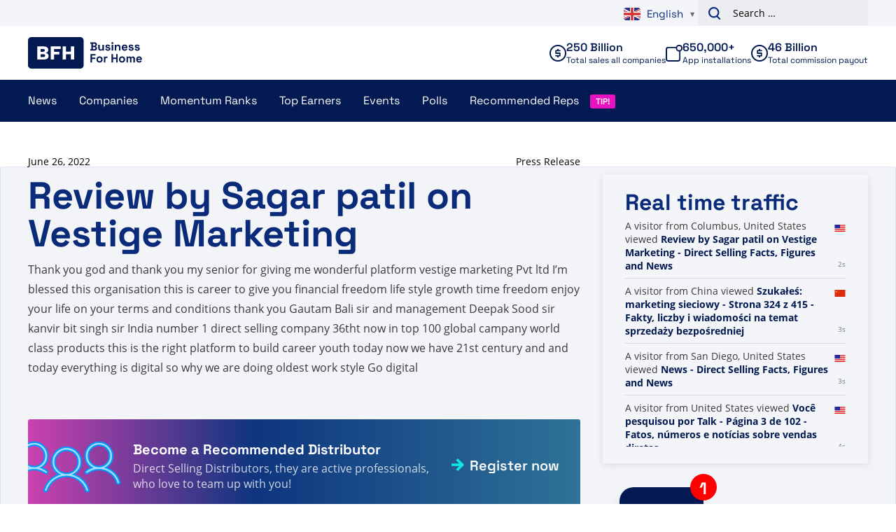

--- FILE ---
content_type: text/plain; charset=UTF-8
request_url: https://www.businessforhome.org/traffic-list/?EIO=4&transport=polling&t=PldLNf0&sid=UV39FLafl7cFAEU2wNx9
body_size: -109
content:
42["new_visit",{"location":{"city":"Columbus","country":"United States","iso":"US"},"page":{"title":"Review by Sagar patil on Vestige Marketing - Direct Selling Facts, Figures and News","url":"https://www.businessforhome.org/review/review-by-sagar-patil-on-vestige-marketing/","id":"170501"},"time":1769112697}]

--- FILE ---
content_type: text/plain; charset=UTF-8
request_url: https://www.businessforhome.org/traffic-list/?EIO=4&transport=polling&t=PldLNcv&sid=UV39FLafl7cFAEU2wNx9
body_size: 629
content:
40{"sid":"mGokMPT3LNtuyfGEwNx-"}42["data_init",{"servertime":1769112697,"visitors":[{"location":{"country":"China","iso":"CN"},"page":{"title":"Szukałeś: marketing sieciowy - Strona 324 z 415 - Fakty, liczby i wiadomości na temat sprzedaży bezpośredniej","url":"https://pl.businessforhome.org/?s=network+marketing&paged=324","id":"27599"},"time":1769112696},{"location":{"city":"San Diego","country":"United States","iso":"US"},"page":{"title":"News - Direct Selling Facts, Figures and News","url":"https://www.businessforhome.org/mlm-news/page/3/","id":"37"},"time":1769112696},{"location":{"country":"United States","iso":"US"},"page":{"title":"Você pesquisou por Talk - Página 3 de 102 - Fatos, números e notícias sobre vendas diretas","url":"https://pt.businessforhome.org/?paged=3&s=Talk+","id":"203713"},"time":1769112695},{"location":{"country":"China","iso":"CN"},"page":{"title":"Bạn đã tìm kiếm Ứng dụng kinh doanh tại nhà - Trang 348 trên 365 - Thông tin, số liệu và tin tức bán hàng trực tiếp","url":"https://vi.businessforhome.org/?paged=348&s=App+business+for+home&post_type=post","id":"15396"},"time":1769112694},{"location":{"country":"China","iso":"CN"},"page":{"title":"Sozo Global mua lại công nghệ mới - Sự kiện, số liệu và tin tức bán hàng trực tiếp","url":"https://vi.businessforhome.org/2015/04/sozo-global-aquires-new-technology/","id":"38160"},"time":1769112694},{"location":{"country":"United States","iso":"US"},"page":{"title":"Bạn đã tìm kiếm im+ - Trang 219 trong số 972 - Sự kiện, số liệu và tin tức về bán hàng trực tiếp","url":"https://vi.businessforhome.org/?paged=219&s=im%2B","id":"189393"},"time":1769112694},{"location":{"city":"Bari","country":"Italy","iso":"IT"},"page":{"title":"Classifiche Momentum: fatti, cifre e notizie sulla vendita diretta","url":"https://it.businessforhome.org/momentum-ranks/","id":"45128"},"time":1769112692},{"location":{"country":"China","iso":"CN"},"page":{"title":"Bạn đang tìm kiếm Thị trường chứng khoán - Sự kiện, số liệu và tin tức về bán hàng trực tiếp","url":"https://vi.businessforhome.org/?s=Stock%20market&post_type=post","id":"199154"},"time":1769112692},{"location":{"country":"China","iso":"CN"},"page":{"title":"Tin tức - Sự kiện, số liệu và tin tức bán hàng trực tiếp","url":"https://vi.businessforhome.org/mlm-news/page/1267/","id":"37"},"time":1769112692},{"location":{"country":"China","iso":"CN"},"page":{"title":"Bạn đã tìm kiếm top+ten - Trang 266 trong số 404 - Sự kiện, số liệu và tin tức về bán hàng trực tiếp","url":"https://vi.businessforhome.org/?paged=266&post_type=post&s=top%2Bten","id":"45536"},"time":1769112691}]}]

--- FILE ---
content_type: text/plain; charset=UTF-8
request_url: https://www.businessforhome.org/traffic-list/?EIO=4&transport=polling&t=PldLNai
body_size: -194
content:
0{"sid":"UV39FLafl7cFAEU2wNx9","upgrades":["websocket"],"pingInterval":25000,"pingTimeout":5000}